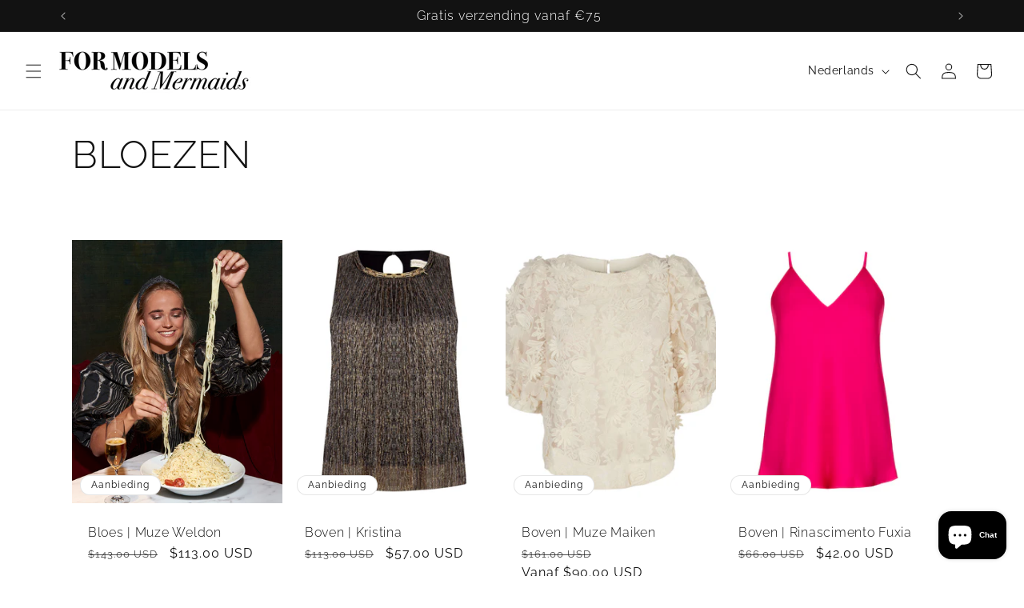

--- FILE ---
content_type: text/javascript; charset=utf-8
request_url: https://formodelsandmermaids.com/nl-us/cart/update.js?attributes%5Bhost%5D=https%3A%2F%2Fformodelsandmermaids.com&attributes%5Bsw%5D=1280&attributes%5Bsh%5D=720&attributes%5Bfbp%5D=fb.1.1764929588970.740342570&attributes%5Bttp%5D=D6aaaoz0klo1EOZqg2f2okPmbjc&attributes%5Blocale%5D=nl&attributes%5Bcountry%5D=US
body_size: 584
content:
{"token":"hWN64lGTIuJVevOXlUZlFHuM?key=5eae801b4c9504acee8076e268d50a26","note":null,"attributes":{"country":"US","fbp":"fb.1.1764929588970.740342570","host":"https://formodelsandmermaids.com","locale":"nl","sh":"720","sw":"1280","ttp":"D6aaaoz0klo1EOZqg2f2okPmbjc"},"original_total_price":0,"total_price":0,"total_discount":0,"total_weight":0.0,"item_count":0,"items":[],"requires_shipping":false,"currency":"USD","items_subtotal_price":0,"cart_level_discount_applications":[],"discount_codes":[],"items_changelog":{"added":[]}}